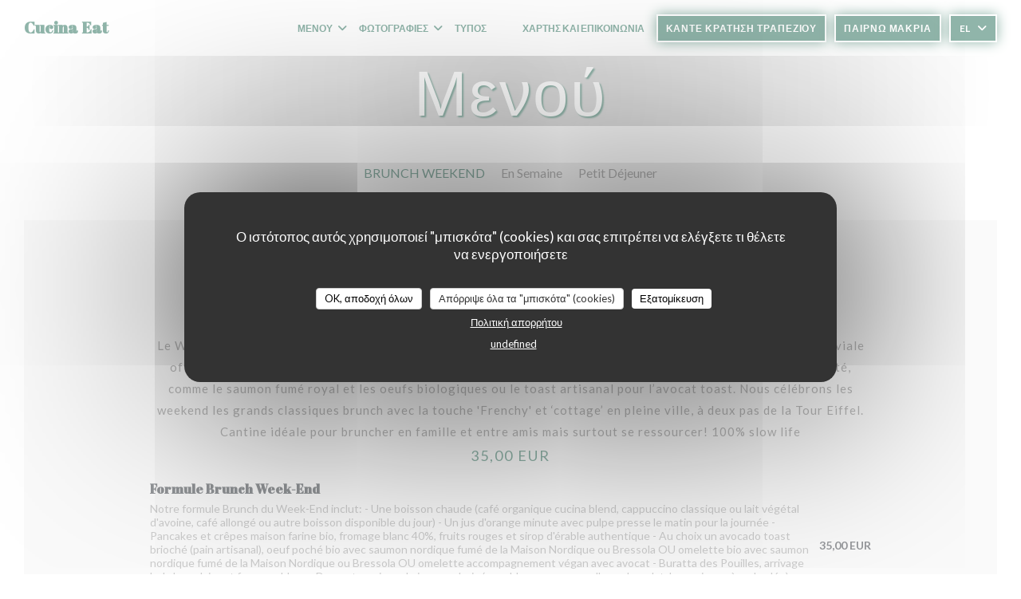

--- FILE ---
content_type: text/html; charset=UTF-8
request_url: https://www.cucinaeat.com/el/menus/
body_size: 19968
content:
<!DOCTYPE html>
<!--[if lt IE 7]>      <html class="no-js lt-ie9 lt-ie8 lt-ie7" lang="el"> <![endif]-->
<!--[if IE 7]>         <html class="no-js lt-ie9 lt-ie8" lang="el"> <![endif]-->
<!--[if IE 8]>         <html class="no-js lt-ie9" lang="el"> <![endif]-->
<!--[if gt IE 8]><!--> <html class="no-js" lang="el"> <!--<![endif]-->

<head>
	<!-- Meta -->
	<meta charset="utf-8">
	<meta http-equiv="X-UA-Compatible" content="IE=edge" />
	<meta name="viewport" content="width=device-width, initial-scale=1">
	<title>Μενού - Cucina Eat - Paris</title>

	<!-- Includes -->
	<meta name="description" content="Μενού εστιατορίου, κουζίνα και ειδικά
πιάτα - Cucina Eat - Paris..." />



<link rel="canonical" href="https://www.cucinaeat.com/el/menus/" />

<!-- Facebook Like and Google -->
<meta property="og:title" content="Μενού - Cucina Eat - Paris " />
<meta property="og:type" content="website" />
<meta property="og:url" content="http://www.cucinaeat.com/el/menus/" />
<meta property="og:image" content="https://ugc.zenchef.com/uploaded-files/353945/albums/32693/KyWvCSu8mrOSNFL8GBD3qZJuV4HDtinqBpHMPrcB.website.jpg" />
<meta property="og:site_name" content="Zenchef" />
<meta property="fb:admins" content="685299127" />
<meta property="place:location:latitude" content="48.8570374" />
<meta property="place:location:longitude" content="2.3014545" />
<meta property="og:description" content="Μενού εστιατορίου, κουζίνα και ειδικά
πιάτα - Cucina Eat - Paris..." />



<script>
	window.restaurantId = 353945;
	window.lang = "el";
	window.API_URL = "//api.zenchef.com/api/v1/";
</script>

	<link rel="alternate" hreflang="x-default" href="https://www.cucinaeat.com/menus/" />
<link rel="alternate" hreflang="el" href="https://www.cucinaeat.com/el/menus/" />
    <link rel="alternate" hreflang="en" href="https://www.cucinaeat.com/en/menus/" />
    <link rel="alternate" hreflang="es" href="https://www.cucinaeat.com/es/menus/" />
    <link rel="alternate" hreflang="it" href="https://www.cucinaeat.com/it/menu/" />
    <link rel="alternate" hreflang="de" href="https://www.cucinaeat.com/de/menus-karte/" />
    <link rel="alternate" hreflang="fr" href="https://www.cucinaeat.com/" />
    <link rel="alternate" hreflang="pt" href="https://www.cucinaeat.com/pt/menus/" />
    <link rel="alternate" hreflang="ru" href="https://www.cucinaeat.com/ru/menus/" />
    <link rel="alternate" hreflang="cs" href="https://www.cucinaeat.com/cs/menu/" />
    <link rel="alternate" hreflang="ja" href="https://www.cucinaeat.com/ja/menus/" />
    <link rel="alternate" hreflang="zh" href="https://www.cucinaeat.com/zh/menus/" />
    <link rel="alternate" hreflang="nl" href="https://www.cucinaeat.com/nl/menus/" />
	<link rel="shortcut icon" href="/favicon.ico" />
	<!-- Preconnect to CDNs for faster resource loading -->
	<link rel="preconnect" href="https://cdnjs.cloudflare.com" crossorigin>
	<link rel="preconnect" href="https://fonts.googleapis.com" crossorigin>
	<link rel="preconnect" href="https://fonts.gstatic.com" crossorigin>

	<!-- Google Web Fonts -->
	
	<!-- Critical CSS Inline -->
	<style>
		/* Critical styles for above-the-fold content */
		body {margin: 0;}
        		.container {width: 100%; max-width: 1200px; margin: 0 auto;}
        	</style>

	<!-- Critical CSS -->
	<link rel="stylesheet" href="/css/globals/normalize.css">
	<link rel="stylesheet" href="/css/globals/accessibility.css">
	<link rel="stylesheet" href="/css/globals/16/226b55/_default_/_default_/style.css">

	<!-- Non-critical CSS -->
	<link rel="stylesheet" href="//cdnjs.cloudflare.com/ajax/libs/fancybox/3.5.7/jquery.fancybox.min.css" media="print" onload="this.media='all'">
	<link rel="stylesheet" href="/css/globals/backdrop.css" media="print" onload="this.media='all'">
	<link rel="stylesheet" href="/css/globals/shift-away-subtle.css" media="print" onload="this.media='all'">
	<link rel="stylesheet" href="/css/globals/icomoon.css" media="print" onload="this.media='all'">
	<link rel="stylesheet" href="/css/globals/fontawesome.css" media="print" onload="this.media='all'">
			<link rel="stylesheet" href="/css/css_16/bootstrap.css" media="print" onload="this.media='all'">			<link rel="stylesheet" href="/css/globals/16/226b55/_default_/_default_/nav.css" media="print" onload="this.media='all'">
	<link rel="stylesheet" href="/css/globals/16/226b55/_default_/_default_/menus.css" media="print" onload="this.media='all'">
	<link rel="stylesheet" href="/css/css_16/226b55/_default_/_default_/main.css?v=23" media="print" onload="this.media='all'">

	<!-- Fallback for browsers without JS -->
	<noscript>
		<link rel="stylesheet" href="//cdnjs.cloudflare.com/ajax/libs/fancybox/3.5.7/jquery.fancybox.min.css">
		<link rel="stylesheet" href="/css/globals/backdrop.css">
		<link rel="stylesheet" href="/css/globals/shift-away-subtle.css">
		<link rel="stylesheet" href="/css/globals/icomoon.css">
		<link rel="stylesheet" href="/css/globals/fontawesome.css">
		<link rel="stylesheet" href="/css/globals/16/226b55/_default_/_default_/nav.css">
		<link rel="stylesheet" href="/css/globals/16/226b55/_default_/_default_/menus.css">
		<link rel="stylesheet" href="/css/css_16/226b55/_default_/_default_/main.css?v=23">
	</noscript>

	<style>
  </style>

  <style>
    .current-page-home .hero-picture {
    width: calc(100% + 60px);
    margin: 0 -30px;
}

.second {
background-color: white!important;
padding: 30px;
}


.video-container {
    max-width: 600px;
    margin: auto;
}

.secondh3 {
    content: url('https://ugc.zenchef.com/3/5/3/9/4/5/1/5/0/6/9/9/4/1583414494_268/53e512254994eae145d97ec0a7e15fb4.png');
    width: 120px;
    margin: auto;
}

.footer-1:nth-child(2) hr, {
background-color: white;
}



.hero-picture__caption {
color: #FFFFFF;
text-shadow: 2px 2px 2px #226b55;
}

.info:nth-child(1) {
    background-color: #226b55;
}

.text-light-info {
    padding: 0;
    color: white;
}

.photos-title h2 {
color: #226b55;
}

.menu__title {
color: #226b55;
}


.hero-picture--small h1 {
    color: white;
    text-shadow: 2px 2px 2px #226b55;
}


.btn--std {
    background: #226b55;
    box-shadow: 0 0 16px #226b55;
    color: #FFF !important ;
    border-color: #FFF !important;
}

.second{
    background-color: white;
    flex: 1;
}


.text-description {
    color: black;
}

.nav .drodown-wrap--lang {
  background: #226b55;
    box-shadow: 0 0 16px #226b55;
    color: #FFF !important ;
    border-color: #FFF !important;
}

.secondscroll-shadow-dark{
width: 300px!important;
}

.info:nth-child(2) {
    background-color: #FFFFFF;
    border: 4px solid #226b55;
}

.day {
color: #226b55;
}


.contact-wrap {
    background-color: #226b55;
}

.fa-facebook-f:before, .fa-facebook:before {
    content: '\f09a';
    color: white;
}

.fa-instagram-f:before, .fa-instagram:before {
    content: '\f09a';
    color: white;
}

.footer-1:nth-child(1) {
    background-color: white;
    border: 4px solid #226b55;
}

.footer-1:nth-child(1) > h2 {
color: #226b55 !important;
}

.footer-1:nth-child(2) {
    background-color: #226b55;
}


.s--contact > div > div > div > a {
    color: white;
}

.btn--booking, .btn--cc {
    background: #226b55;
    box-shadow: 0 0 16px #226b55;
    color: #FFF !important ;
    border-color: #FFF !important;
}


.btn--newsletter {
    background: #FFF;
    color: #226b55 !important ;
    border-color: #226b55 !important;
}



.contact-block {
    background-color: #FFFFFF !important;
    border: 4px solid #226b55 !important;
}


.info:nth-child(2) h2 {
color: #226B55 !important;
}

.contact-block h2 {
color: #226B55 !important;
}

.nav__item a {
color: #226B55 !important;
}

@media (max-width: 480px) {
    .current-page-home .hero-picture { 
        background-position-x: left;
    }
}

@media (min-width: 480px) {
    .current-page-home .hero-picture { 
        background-position-x: right;
    }  </style>

	<!-- Widget URL -->
	<script>
		var hasNewBookingWidget = 1;
	</script>
</head>

<body class="current-page-menus">
	<a href="#main-content" class="skip-link sr-only-focusable">Μετάβαση στο κύριο περιεχόμενο</a>

	<!-- Header -->
	<nav class="nav " role="navigation" aria-label="Κύρια πλοήγηση">
	<div class="homelink">
			<a class="no-logo" href="/el/" title="Αρχική Cucina Eat">	
			Cucina Eat		</a>
	</div>
	<div class="nav-items-wrap ">
		<ul class="nav__items">
	<!-- Menu -->
			<li class="nav__item dropdown-wrap nav__item--menus">
			<a title="Μενού" href="/el/menus/">Μενού <i class="fa fa-angle-down"></i></a>
			<ul class="dropdown">
									<li>
						<a href="/el/menus/#menu-443247">BRUNCH WEEKEND</a>
					</li>
									<li>
						<a href="/el/menus/#menu-433785">En Semaine</a>
					</li>
									<li>
						<a href="/el/menus/#menu-445066">Petit Déjeuner</a>
					</li>
							</ul>
		</li>
	
	<!-- Gallery -->
			<li class="nav__item dropdown-wrap nav__item--gallery">
			<a title="Φωτογραφίες" href="/el/photos/">Φωτογραφίες <i class="fa fa-angle-down"></i></a>
			<ul class="dropdown">
									<li>
						<a href="/el/photos/#cucina-eat"> Cucina EAT</a>
					</li>
				
									<li>
						<a href="/el/photos/#n-a">Εικονική περιήγηση</a>
					</li>
							</ul>
		</li>
	
	
	<!-- Reviews -->
	
	<!-- Events -->
	
	<!-- Press -->
			<li class="nav__item nav__item--press">
			<a title="Τύπος" href="/el/about-us/">Τύπος</a>
		</li>
	
	<!-- Restaurants -->
	
	<!-- Custom page -->
	
	<!-- Custom link -->
			<li class="nav__item custom-link">
			<a rel="nofollow" href="cucinaeat.com" rel="noreferer,noopener" target="_blank">
								<span class="sr-only"> ((ανοίγει σε νέο παράθυρο))</span>
			</a>
		</li>
	
	<!-- Custom button -->
			<li class="nav__item custom-btn">
			<a href="RESERVATION PAR TELEPHONE 01 47 05 39 31" target="_blank" rel="noreferer,noopener,nofollow">
								<span class="sr-only"> ((ανοίγει σε νέο παράθυρο))</span>
			</a>
		</li>
	
	<!-- Contact -->
	<li class="nav__item nav__item--contact">
		<a title="Χάρτης και Επικοινωνία" href="/el/address-contact/">Χάρτης και Επικοινωνία</a>
	</li>

	<!-- Language -->
	
	<!-- Buttons -->
	</ul>

		<div class="nav__buttons">
			<!-- Buttons -->
			<div class="buttons-wrap-header">
							<a
			class="btn btn--small btn--std btn--booking iframe--widget"
            data-zc-action="open">
						Κάντε κράτηση τραπεζιού					</a>
	
		<a
		class="btn btn--small btn--std btn--cc iframe--widget"
		href="https://commands.zenchef.com/results?rid=353945&fullscreen&withCloseButton=1"
		target="_blank"
        rel="noreferer,noopener">
				παίρνω μακριά			</a>
			</div>

			<!-- Language -->
			<div class="dropdown-wrap drodown-wrap--lang btn btn--small btn--light">
	<span>
				EL		<i class="fa fa-angle-down"></i>
	</span>
	<ul class="dropdown">
					<li class="lang lang-en">
				<a href="/en/menus/">
										EN				</a>
			</li>
					<li class="lang lang-es">
				<a href="/es/menus/">
										ES				</a>
			</li>
					<li class="lang lang-it">
				<a href="/it/menu/">
										IT				</a>
			</li>
					<li class="lang lang-de">
				<a href="/de/menus-karte/">
										DE				</a>
			</li>
					<li class="lang lang-fr">
				<a href="/menus-carte/">
										FR				</a>
			</li>
					<li class="lang lang-pt">
				<a href="/pt/menus/">
										PT				</a>
			</li>
					<li class="lang lang-ru">
				<a href="/ru/menus/">
										RU				</a>
			</li>
					<li class="lang lang-cs">
				<a href="/cs/menu/">
										CS				</a>
			</li>
					<li class="lang lang-ja">
				<a href="/ja/menus/">
										JA				</a>
			</li>
					<li class="lang lang-zh">
				<a href="/zh/menus/">
										ZH				</a>
			</li>
					<li class="lang lang-nl">
				<a href="/nl/menus/">
										NL				</a>
			</li>
			</ul>
</div>

			<!-- Toggle Menu -->
			<div class="burger-button" onclick="display_burger_menu()" role="button" tabindex="0" aria-label="Εναλλαγή μενού" aria-expanded="false" aria-controls="burger-menu">
				<span class="burger-button__item"></span>
				<span class="burger-button__item"></span>
				<span class="burger-button__item"></span>
			</div>
		</div>
	</div>
</nav>

<!-- Burger Menu -->
<div class="burger-menu burger-menu--center" id="burger-menu" role="dialog" aria-modal="true" aria-label="Κύρια πλοήγηση">
	<div class="burger-menu-items-wrap">
		<ul class="burger-menu__items">
			<!-- Menu -->
							<li class="burger-menu__item burger-menu__item--menus dropdown-wrap">
					<span>
						<a class="burger-menu__dropdown-link" title="Μενού" href="/el/menus/">Μενού</a>
						<i class="fa fa-angle-down" onclick="display_burger_dropdown(this)" role="button" tabindex="0" aria-label="Ανάπτυξη υπομενού" aria-expanded="false"></i>
					</span>
					<ul class="dropdown">
													<li>
								<a onclick="remove_burger_menu()" href="/el/menus/#menu-443247">BRUNCH WEEKEND</a>
							</li>
													<li>
								<a onclick="remove_burger_menu()" href="/el/menus/#menu-433785">En Semaine</a>
							</li>
													<li>
								<a onclick="remove_burger_menu()" href="/el/menus/#menu-445066">Petit Déjeuner</a>
							</li>
											</ul>
				</li>
			
			<!-- Gallery -->
							<li class="burger-menu__item burger-menu__item--gallery dropdown-wrap">
					<span>
						<a class="burger-menu__dropdown-link" title="Φωτογραφίες" href="/el/photos/">Φωτογραφίες</a>
						<i class="fa fa-angle-down" onclick="display_burger_dropdown(this)" role="button" tabindex="0" aria-label="Ανάπτυξη υπομενού" aria-expanded="false"></i>
					</span>
					<ul class="dropdown">
													<li>
								<a onclick="remove_burger_menu()" href="/el/photos/#cucina-eat"> Cucina EAT</a>
							</li>
						
													<li>
								<a onclick="remove_burger_menu()" href="/el/photos/#n-a">Εικονική περιήγηση</a>
							</li>
											</ul>
				</li>
				
			
			<!-- Reviews -->
			
			<!-- Events -->
			
			<!-- Press -->
							<li class="burger-menu__item burger-menu__item--press">
					<a title="Τύπος" href="/el/about-us/">Τύπος</a>
				</li>
			
			<!-- Restaurants -->
			
			<!-- Custom page -->
			
			<!-- Custom link -->
							<li class="burger-menu__item custom-link">
					<a rel="nofollow" href="cucinaeat.com" rel="noreferer,noopener" target="_blank">
												<span class="sr-only"> ((ανοίγει σε νέο παράθυρο))</span>
					</a>
				</li>
			
			<!-- Custom button -->
							<li class="burger-menu__item custom-btn">
					<a href="RESERVATION PAR TELEPHONE 01 47 05 39 31" rel="noreferer,noopener" target="_blank" rel="nofollow">
												<span class="sr-only"> ((ανοίγει σε νέο παράθυρο))</span>
					</a>
				</li>
			
			<!-- Contact -->
			<li class="burger-menu__item burger-menu__item--contact">
				<a title="Χάρτης και Επικοινωνία" href="/el/address-contact/">Χάρτης και Επικοινωνία</a>
			</li>
		</ul>

		<!-- Buttons -->
		<div class="buttons-wrap-header">
						<a
			class="btn btn--light btn--booking iframe--widget"
            data-zc-action="open">
						Κάντε κράτηση τραπεζιού					</a>
	
		<a
		class="btn btn--light btn--cc iframe--widget"
		href="https://commands.zenchef.com/results?rid=353945&fullscreen&withCloseButton=1"
		target="_blank"
        rel="noreferer,noopener">
				παίρνω μακριά			</a>
		</div>

		<!-- Language -->
		<ul class="language-list">
			<li class="lang lang-en">
					<a class="btn-circle btn--small btn--ghost" href="/en/menus/">
				EN			</a>
				</li>
			<li class="lang lang-es">
					<a class="btn-circle btn--small btn--ghost" href="/es/menus/">
				ES			</a>
				</li>
			<li class="lang lang-it">
					<a class="btn-circle btn--small btn--ghost" href="/it/menu/">
				IT			</a>
				</li>
			<li class="lang lang-de">
					<a class="btn-circle btn--small btn--ghost" href="/de/menus-karte/">
				DE			</a>
				</li>
			<li class="lang lang-fr">
					<a class="btn-circle btn--small btn--ghost" href="/menus-carte/">
				FR			</a>
				</li>
			<li class="lang lang-pt">
					<a class="btn-circle btn--small btn--ghost" href="/pt/menus/">
				PT			</a>
				</li>
			<li class="lang lang-ru">
					<a class="btn-circle btn--small btn--ghost" href="/ru/menus/">
				RU			</a>
				</li>
			<li class="lang lang-cs">
					<a class="btn-circle btn--small btn--ghost" href="/cs/menu/">
				CS			</a>
				</li>
			<li class="lang lang-ja">
					<a class="btn-circle btn--small btn--ghost" href="/ja/menus/">
				JA			</a>
				</li>
			<li class="lang lang-zh">
					<a class="btn-circle btn--small btn--ghost" href="/zh/menus/">
				ZH			</a>
				</li>
			<li class="lang lang-nl">
					<a class="btn-circle btn--small btn--ghost" href="/nl/menus/">
				NL			</a>
				</li>
	</ul>

		<!-- Social media -->
			<ul class="social-media-wrap">
					<li class="separator-tiny" >
				<a class="btn-square btn--light" href="https://www.facebook.com/cucinaeatparis/" rel="noreferer,noopener" target="_blank" title="Facebook">
					<i class="fab fa-facebook" aria-hidden="true"></i>
					<span class="sr-only">Facebook ((ανοίγει σε νέο παράθυρο))</span>
				</a>
			</li>
		
		
					<li class="separator-tiny" >
				<a class="btn-square btn--light" href="https://www.instagram.com/cucinaeat/?hl=en" rel="noreferer,noopener" target="_blank" title="Instagram">
					<i class="fab fa-instagram" aria-hidden="true"></i>
					<span class="sr-only">Instagram ((ανοίγει σε νέο παράθυρο))</span>
				</a>
			</li>
			</ul>
	</div>
</div>
<div class="hero-picture hero-picture--small" style="background-image: url('https://www.cucinaeat.com/i/cucina-eat/3/5/3/9/4/5/1/5/1/3/8/2/5/1643274715_207/d20792e6f3c58b7dbe28a75e9b02ef9f.small_original.jpg');"  data-section="home"  data-stellar-background-ratio="0.5">
	<h1 class="hero-picture__title">Μενού</h1>
</div>
	<div class="wrapper wrapper--full">
		<div class="menu-nav scroll-gradient-horizontal reveal ">
	<div class="menu-nav__items reveal-1">
		<div class="space"></div>
					<a class="menu-nav__item anchor-trigger" data-anchor="menu-443247" href="#menu-443247">BRUNCH WEEKEND</a>
					<a class="menu-nav__item anchor-trigger" data-anchor="menu-433785" href="#menu-433785">En Semaine</a>
					<a class="menu-nav__item anchor-trigger" data-anchor="menu-445066" href="#menu-445066">Petit Déjeuner</a>
				<div class="space"></div>
	</div>
</div>
		<section class="s--menus">
			<!-- MENU #443247-->
<div class='section'><div class="menu-wrap  reveal-2" id="menu-443247">
	<!-- Title & description -->
	<div class="menu-title-wrap">
				<!-- Menu's title -->
		<h2 class="menu__title">BRUNCH WEEKEND</h2>

		<hr class='divider divider--small divider--color'>
		<!-- Menu's description -->
				<p class="menu__descr">Le WEEKEND BRUNCH ✨ est une formule saine et gourmande dans notre ambiance rustique, écologique et conviviale offrant des plats incontournables du brunch anglo-saxon et français, des ingrédients simple et de grande qualité, comme le saumon fumé royal et les oeufs biologiques ou le toast artisanal pour l’avocat toast. Nous célébrons les weekend les grands classiques brunch avec la touche 'Frenchy' et ‘cottage’  en pleine ville, à deux pas de la Tour Eiffel. Cantine idéale pour bruncher en famille et entre amis mais surtout se ressourcer! 100% slow life </p>
		
		<!-- Menu's price -->
				<span class="menu__price">35,00 EUR</span>
		
				<div class="divider-custom"></div>
					</div>

		<!-- Dishes -->
	<div class="dishes-wrap">
		
<div id="dish-1000965" class="dish-no-image">
	<!-- Display photo -->
	
	<!-- Dish's title -->
	<div class="dish-title-wrap">
		<h4 class="dish__title">
						Formule Brunch Week-End					</h4>

				<p class="dish__descr">Notre formule Brunch du Week-End inclut: 
- Une boisson chaude (café organique cucina blend, cappuccino classique ou lait végétal d'avoine, café allongé ou autre boisson disponible du jour)
-  Un jus d'orange minute avec pulpe presse le matin pour la journée
- Pancakes et crêpes maison farine bio, fromage blanc 40%, fruits rouges et sirop d'érable authentique
- Au choix un avocado toast brioché (pain artisanal), oeuf poché bio avec saumon nordique fumé de la Maison Nordique ou Bressola OU omelette bio avec saumon nordique fumé de la Maison Nordique ou Bressola OU omelette accompagnement végan avec avocat
- Buratta des Pouilles, arrivage hebdomadaire et fromage blanc
- Desserts maison du jour au choix (crumble pommes, moelleux chocolat, brownies, crème brulée)</p>
		
		<!-- Dish's allergens -->
				<a class="btn-link btn--allergens-list" data-fancybox data-src="#modal-1000965">Λίστα αλλεργιογόνων</a>
		<div id="modal-1000965" class="modal modal--allergens" style="display: none;">
			<h5>Λίστα αλλεργιογόνων</h5>
			<h2>Formule Brunch Week-End</h2>
			<div class="allergens-wrap">
								<span class="allergen"><i class="icon-allergen_gluten" aria-hidden="true"></i>γλουτένη</span>
								<span class="allergen"><i class="icon-allergen_milk" aria-hidden="true"></i>γάλα</span>
							</div>
		</div>

		<div class="allergens-wrap allergens-wrap--desktop">
						<span class="allergen"><i class="icon-allergen_gluten" aria-hidden="true"></i>γλουτένη</span>
						<span class="allergen"><i class="icon-allergen_milk" aria-hidden="true"></i>γάλα</span>
					</div>
			</div>

	<!-- Dish's price -->
		<div class="dish-price-wrap">
		<div class="three-dishes-wrap">
			<div class="dish-quant">
				<span class="dish__price">35,00 EUR</span>
				<span class="dish__weight"></span>
			</div>

			
					</div>

			</div>
	</div>
	</div>
	</div>
</div><!-- MENU #433785-->
<div class='section'><div class="menu-wrap  reveal-2" id="menu-433785">
	<!-- Title & description -->
	<div class="menu-title-wrap">
				<!-- Menu's title -->
		<h2 class="menu__title">En Semaine</h2>

		<hr class='divider divider--small divider--color'>
		<!-- Menu's description -->
				<p class="menu__descr">Une carte de saison ‘’fait maison’’ artisanale, healthy, saine et gourmande avec des ingredients de qualité à 50% de l’agriculture biologique privilégiant les circuits courts et locaux</p>
		
		<!-- Menu's price -->
		
				<div class="divider-custom"></div>
					</div>

		<!-- Category -->
	<div class="menu-category" id="cat-226520">
				<div class="menu-category-title-wrap">
			<h3 class="menu-category__title">PETIT-DÉJEUNER</h3>

					</div>

					</div>

	<!-- Dishes -->
	<div class="dishes-wrap">
		
		<!-- Subcategory -->
			</div>
		<!-- Category -->
	<div class="menu-category" id="cat-167927">
				<div class="menu-category-title-wrap">
			<h3 class="menu-category__title">Plats</h3>

					</div>

					</div>

	<!-- Dishes -->
	<div class="dishes-wrap">
		
<div id="dish-821639" class="dish-no-image">
	<!-- Display photo -->
	
	<!-- Dish's title -->
	<div class="dish-title-wrap">
		<h4 class="dish__title">
						Toast Avocat Saumon Fumé Oeuf Poché Bio					</h4>

				<p class="dish__descr">Saumon fumé premium, oeuf poché bio sur pain brioché artisanal Cucina Eat, un plat ''all day brunch '' idéal pour le petit déjeuner ou le déjeuner

Option pain sans gluten et sans lactose disponible</p>
		
		<!-- Dish's allergens -->
				<a class="btn-link btn--allergens-list" data-fancybox data-src="#modal-821639">Λίστα αλλεργιογόνων</a>
		<div id="modal-821639" class="modal modal--allergens" style="display: none;">
			<h5>Λίστα αλλεργιογόνων</h5>
			<h2>Toast Avocat Saumon Fumé Oeuf Poché Bio</h2>
			<div class="allergens-wrap">
								<span class="allergen"><i class="icon-allergen_gluten" aria-hidden="true"></i>γλουτένη</span>
								<span class="allergen"><i class="icon-allergen_milk" aria-hidden="true"></i>γάλα</span>
							</div>
		</div>

		<div class="allergens-wrap allergens-wrap--desktop">
						<span class="allergen"><i class="icon-allergen_gluten" aria-hidden="true"></i>γλουτένη</span>
						<span class="allergen"><i class="icon-allergen_milk" aria-hidden="true"></i>γάλα</span>
					</div>
			</div>

	<!-- Dish's price -->
		<div class="dish-price-wrap">
		<div class="three-dishes-wrap">
			<div class="dish-quant">
				<span class="dish__price">17,00 EUR</span>
				<span class="dish__weight"></span>
			</div>

			
					</div>

			</div>
	</div>

<div id="dish-758094" class="dish-no-image">
	<!-- Display photo -->
	
	<!-- Dish's title -->
	<div class="dish-title-wrap">
		<h4 class="dish__title">
						Salade Quinoa Grecque					</h4>

				<p class="dish__descr">Salade grecque trio de quinoa bio sans gluten avec olives et fêta

Option salade quinoa bio 100% vegan</p>
		
		<!-- Dish's allergens -->
			</div>

	<!-- Dish's price -->
		<div class="dish-price-wrap">
		<div class="three-dishes-wrap">
			<div class="dish-quant">
				<span class="dish__price">15,00 EUR</span>
				<span class="dish__weight"></span>
			</div>

			
					</div>

			</div>
	</div>

<div id="dish-758687" class="dish-no-image">
	<!-- Display photo -->
	
	<!-- Dish's title -->
	<div class="dish-title-wrap">
		<h4 class="dish__title">
						Ravioli Epinard Ricotta					</h4>

				<p class="dish__descr">crème légère 18%</p>
		
		<!-- Dish's allergens -->
				<a class="btn-link btn--allergens-list" data-fancybox data-src="#modal-758687">Λίστα αλλεργιογόνων</a>
		<div id="modal-758687" class="modal modal--allergens" style="display: none;">
			<h5>Λίστα αλλεργιογόνων</h5>
			<h2>Ravioli Epinard Ricotta</h2>
			<div class="allergens-wrap">
								<span class="allergen"><i class="icon-allergen_gluten" aria-hidden="true"></i>γλουτένη</span>
								<span class="allergen"><i class="icon-allergen_milk" aria-hidden="true"></i>γάλα</span>
							</div>
		</div>

		<div class="allergens-wrap allergens-wrap--desktop">
						<span class="allergen"><i class="icon-allergen_gluten" aria-hidden="true"></i>γλουτένη</span>
						<span class="allergen"><i class="icon-allergen_milk" aria-hidden="true"></i>γάλα</span>
					</div>
			</div>

	<!-- Dish's price -->
		<div class="dish-price-wrap">
		<div class="three-dishes-wrap">
			<div class="dish-quant">
				<span class="dish__price">16,00 EUR</span>
				<span class="dish__weight"></span>
			</div>

			
					</div>

			</div>
	</div>

<div id="dish-823478" class="dish-no-image">
	<!-- Display photo -->
	
	<!-- Dish's title -->
	<div class="dish-title-wrap">
		<h4 class="dish__title">
						Salade César Cucina Eat					</h4>

				<p class="dish__descr">Tranche de poulet fermier rôti, salade romaine, croutons briochés artisanaux, copeaux de parmesan de brebis au poivre, tomates semi-confites</p>
		
		<!-- Dish's allergens -->
				<a class="btn-link btn--allergens-list" data-fancybox data-src="#modal-823478">Λίστα αλλεργιογόνων</a>
		<div id="modal-823478" class="modal modal--allergens" style="display: none;">
			<h5>Λίστα αλλεργιογόνων</h5>
			<h2>Salade César Cucina Eat</h2>
			<div class="allergens-wrap">
								<span class="allergen"><i class="icon-allergen_milk" aria-hidden="true"></i>γάλα</span>
							</div>
		</div>

		<div class="allergens-wrap allergens-wrap--desktop">
						<span class="allergen"><i class="icon-allergen_milk" aria-hidden="true"></i>γάλα</span>
					</div>
			</div>

	<!-- Dish's price -->
		<div class="dish-price-wrap">
		<div class="three-dishes-wrap">
			<div class="dish-quant">
				<span class="dish__price">17,00 EUR</span>
				<span class="dish__weight"></span>
			</div>

			
					</div>

			</div>
	</div>

<div id="dish-823514" class="dish-no-image">
	<!-- Display photo -->
	
	<!-- Dish's title -->
	<div class="dish-title-wrap">
		<h4 class="dish__title">
						Penne Complète Crème de Truffe					</h4>

				<p class="dish__descr">Penne complètes à la crème de truffes 
(crème légère 18%)


Option sans lactose au lait d'avoine</p>
		
		<!-- Dish's allergens -->
				<a class="btn-link btn--allergens-list" data-fancybox data-src="#modal-823514">Λίστα αλλεργιογόνων</a>
		<div id="modal-823514" class="modal modal--allergens" style="display: none;">
			<h5>Λίστα αλλεργιογόνων</h5>
			<h2>Penne Complète Crème de Truffe</h2>
			<div class="allergens-wrap">
								<span class="allergen"><i class="icon-allergen_gluten" aria-hidden="true"></i>γλουτένη</span>
								<span class="allergen"><i class="icon-allergen_milk" aria-hidden="true"></i>γάλα</span>
							</div>
		</div>

		<div class="allergens-wrap allergens-wrap--desktop">
						<span class="allergen"><i class="icon-allergen_gluten" aria-hidden="true"></i>γλουτένη</span>
						<span class="allergen"><i class="icon-allergen_milk" aria-hidden="true"></i>γάλα</span>
					</div>
			</div>

	<!-- Dish's price -->
		<div class="dish-price-wrap">
		<div class="three-dishes-wrap">
			<div class="dish-quant">
				<span class="dish__price">15,00 EUR</span>
				<span class="dish__weight"></span>
			</div>

			
					</div>

			</div>
	</div>

<div id="dish-758688" class="dish-no-image">
	<!-- Display photo -->
	
	<!-- Dish's title -->
	<div class="dish-title-wrap">
		<h4 class="dish__title">
						Lasagne Végétarienne d'Aubergine Maison					</h4>

				<p class="dish__descr">Savoureux et onctueux, plat végétarien réconfortant par excellence, un classique Cucina Eat!

Allergène: Lactose</p>
		
		<!-- Dish's allergens -->
				<a class="btn-link btn--allergens-list" data-fancybox data-src="#modal-758688">Λίστα αλλεργιογόνων</a>
		<div id="modal-758688" class="modal modal--allergens" style="display: none;">
			<h5>Λίστα αλλεργιογόνων</h5>
			<h2>Lasagne Végétarienne d'Aubergine Maison</h2>
			<div class="allergens-wrap">
								<span class="allergen"><i class="icon-allergen_milk" aria-hidden="true"></i>γάλα</span>
							</div>
		</div>

		<div class="allergens-wrap allergens-wrap--desktop">
						<span class="allergen"><i class="icon-allergen_milk" aria-hidden="true"></i>γάλα</span>
					</div>
			</div>

	<!-- Dish's price -->
		<div class="dish-price-wrap">
		<div class="three-dishes-wrap">
			<div class="dish-quant">
				<span class="dish__price">17,00 EUR</span>
				<span class="dish__weight"></span>
			</div>

			
					</div>

			</div>
	</div>

<div id="dish-758202" class="dish-no-image">
	<!-- Display photo -->
	
	<!-- Dish's title -->
	<div class="dish-title-wrap">
		<h4 class="dish__title">
						Omelette Bio Gratin Dauphinois					</h4>

				<p class="dish__descr">Omelette biologique et son gratin dauphinois sans gluten et salade</p>
		
		<!-- Dish's allergens -->
				<a class="btn-link btn--allergens-list" data-fancybox data-src="#modal-758202">Λίστα αλλεργιογόνων</a>
		<div id="modal-758202" class="modal modal--allergens" style="display: none;">
			<h5>Λίστα αλλεργιογόνων</h5>
			<h2>Omelette Bio Gratin Dauphinois</h2>
			<div class="allergens-wrap">
								<span class="allergen"><i class="icon-allergen_milk" aria-hidden="true"></i>γάλα</span>
							</div>
		</div>

		<div class="allergens-wrap allergens-wrap--desktop">
						<span class="allergen"><i class="icon-allergen_milk" aria-hidden="true"></i>γάλα</span>
					</div>
			</div>

	<!-- Dish's price -->
		<div class="dish-price-wrap">
		<div class="three-dishes-wrap">
			<div class="dish-quant">
				<span class="dish__price">17,00 EUR</span>
				<span class="dish__weight"></span>
			</div>

			
					</div>

			</div>
	</div>

<div id="dish-823554" class="dish-no-image">
	<!-- Display photo -->
	
	<!-- Dish's title -->
	<div class="dish-title-wrap">
		<h4 class="dish__title">
						Pâtes Complètes Alfredo					</h4>

				<p class="dish__descr">Penne complètes poulet fermier et parmesan crème légère 18%</p>
		
		<!-- Dish's allergens -->
				<a class="btn-link btn--allergens-list" data-fancybox data-src="#modal-823554">Λίστα αλλεργιογόνων</a>
		<div id="modal-823554" class="modal modal--allergens" style="display: none;">
			<h5>Λίστα αλλεργιογόνων</h5>
			<h2>Pâtes Complètes Alfredo</h2>
			<div class="allergens-wrap">
								<span class="allergen"><i class="icon-allergen_gluten" aria-hidden="true"></i>γλουτένη</span>
							</div>
		</div>

		<div class="allergens-wrap allergens-wrap--desktop">
						<span class="allergen"><i class="icon-allergen_gluten" aria-hidden="true"></i>γλουτένη</span>
					</div>
			</div>

	<!-- Dish's price -->
		<div class="dish-price-wrap">
		<div class="three-dishes-wrap">
			<div class="dish-quant">
				<span class="dish__price">17,00 EUR</span>
				<span class="dish__weight"></span>
			</div>

			
					</div>

			</div>
	</div>

		<!-- Subcategory -->
			</div>
		<!-- Category -->
	<div class="menu-category" id="cat-168088">
				<div class="menu-category-title-wrap">
			<h3 class="menu-category__title">Desserts</h3>

						<p class="menu-category__descr">*tous nos desserts sont fait avec du sucre brun 100% bio</p>
					</div>

					</div>

	<!-- Dishes -->
	<div class="dishes-wrap">
		
<div id="dish-1000850" class="dish-no-image">
	<!-- Display photo -->
	
	<!-- Dish's title -->
	<div class="dish-title-wrap">
		<h4 class="dish__title">
						Fromage Blanc Miel Fruits					</h4>

		
		<!-- Dish's allergens -->
				<a class="btn-link btn--allergens-list" data-fancybox data-src="#modal-1000850">Λίστα αλλεργιογόνων</a>
		<div id="modal-1000850" class="modal modal--allergens" style="display: none;">
			<h5>Λίστα αλλεργιογόνων</h5>
			<h2>Fromage Blanc Miel Fruits</h2>
			<div class="allergens-wrap">
								<span class="allergen"><i class="icon-allergen_milk" aria-hidden="true"></i>γάλα</span>
							</div>
		</div>

		<div class="allergens-wrap allergens-wrap--desktop">
						<span class="allergen"><i class="icon-allergen_milk" aria-hidden="true"></i>γάλα</span>
					</div>
			</div>

	<!-- Dish's price -->
		<div class="dish-price-wrap">
		<div class="three-dishes-wrap">
			<div class="dish-quant">
				<span class="dish__price">7,00 EUR</span>
				<span class="dish__weight"></span>
			</div>

			
					</div>

			</div>
	</div>

<div id="dish-758691" class="dish-no-image">
	<!-- Display photo -->
	
	<!-- Dish's title -->
	<div class="dish-title-wrap">
		<h4 class="dish__title">
						Crumble Pomme					</h4>

				<p class="dish__descr">Crumble aux pommes caramélisées maison fait avec du sucre brun 100% bio</p>
		
		<!-- Dish's allergens -->
			</div>

	<!-- Dish's price -->
		<div class="dish-price-wrap">
		<div class="three-dishes-wrap">
			<div class="dish-quant">
				<span class="dish__price">7,00 EUR</span>
				<span class="dish__weight"></span>
			</div>

			
					</div>

			</div>
	</div>

<div id="dish-758689" class="dish-no-image">
	<!-- Display photo -->
	
	<!-- Dish's title -->
	<div class="dish-title-wrap">
		<h4 class="dish__title">
						Moelleux Chocolat					</h4>

				<p class="dish__descr">Moelleux maison 70% de chocolat premium et 40% de beurre de cacao 100% sucre brun bio</p>
		
		<!-- Dish's allergens -->
				<a class="btn-link btn--allergens-list" data-fancybox data-src="#modal-758689">Λίστα αλλεργιογόνων</a>
		<div id="modal-758689" class="modal modal--allergens" style="display: none;">
			<h5>Λίστα αλλεργιογόνων</h5>
			<h2>Moelleux Chocolat</h2>
			<div class="allergens-wrap">
								<span class="allergen"><i class="icon-allergen_gluten" aria-hidden="true"></i>γλουτένη</span>
								<span class="allergen"><i class="icon-allergen_milk" aria-hidden="true"></i>γάλα</span>
							</div>
		</div>

		<div class="allergens-wrap allergens-wrap--desktop">
						<span class="allergen"><i class="icon-allergen_gluten" aria-hidden="true"></i>γλουτένη</span>
						<span class="allergen"><i class="icon-allergen_milk" aria-hidden="true"></i>γάλα</span>
					</div>
			</div>

	<!-- Dish's price -->
		<div class="dish-price-wrap">
		<div class="three-dishes-wrap">
			<div class="dish-quant">
				<span class="dish__price">7,00 EUR</span>
				<span class="dish__weight"></span>
			</div>

			
					</div>

			</div>
	</div>

		<!-- Subcategory -->
			</div>
	</div>
</div><!-- MENU #445066-->
<div class='section'><div class="menu-wrap  reveal-2" id="menu-445066">
	<!-- Title & description -->
	<div class="menu-title-wrap">
				<!-- Menu's title -->
		<h2 class="menu__title">Petit Déjeuner</h2>

		<hr class='divider divider--small divider--color'>
		<!-- Menu's description -->
		
		<!-- Menu's price -->
		
				<div class="divider-custom"></div>
					</div>

		<!-- Dishes -->
	<div class="dishes-wrap">
		
<div id="dish-1001011" class="dish-no-image">
	<!-- Display photo -->
	
	<!-- Dish's title -->
	<div class="dish-title-wrap">
		<h4 class="dish__title">
						Omelette bio					</h4>

				<p class="dish__descr">Une omelette bio nature avec salade

supplement fromage burratta 6€</p>
		
		<!-- Dish's allergens -->
			</div>

	<!-- Dish's price -->
		<div class="dish-price-wrap">
		<div class="three-dishes-wrap">
			<div class="dish-quant">
				<span class="dish__price">10,00 EUR</span>
				<span class="dish__weight"></span>
			</div>

			
					</div>

			</div>
	</div>

<div id="dish-1001012" class="dish-no-image">
	<!-- Display photo -->
	
	<!-- Dish's title -->
	<div class="dish-title-wrap">
		<h4 class="dish__title">
						Avocado Saumon French Toast					</h4>

				<p class="dish__descr">Un pain brioché artisanal toasté avec avocat et saumon nordique royal 


Autre option: bressola ou végétarienne</p>
		
		<!-- Dish's allergens -->
				<a class="btn-link btn--allergens-list" data-fancybox data-src="#modal-1001012">Λίστα αλλεργιογόνων</a>
		<div id="modal-1001012" class="modal modal--allergens" style="display: none;">
			<h5>Λίστα αλλεργιογόνων</h5>
			<h2>Avocado Saumon French Toast</h2>
			<div class="allergens-wrap">
								<span class="allergen"><i class="icon-allergen_gluten" aria-hidden="true"></i>γλουτένη</span>
								<span class="allergen"><i class="icon-allergen_milk" aria-hidden="true"></i>γάλα</span>
							</div>
		</div>

		<div class="allergens-wrap allergens-wrap--desktop">
						<span class="allergen"><i class="icon-allergen_gluten" aria-hidden="true"></i>γλουτένη</span>
						<span class="allergen"><i class="icon-allergen_milk" aria-hidden="true"></i>γάλα</span>
					</div>
			</div>

	<!-- Dish's price -->
		<div class="dish-price-wrap">
		<div class="three-dishes-wrap">
			<div class="dish-quant">
				<span class="dish__price">17,00 EUR</span>
				<span class="dish__weight"></span>
			</div>

			
					</div>

			</div>
	</div>
	</div>
	</div>
</div>		</section>
	</div>

		<section class="s--contact">
			<div class="contact-wrap">
				<h3 class="heading-colored">Χάρτης και Επικοινωνία</h3>
				<hr class="divider--small divider--color" />
				<a class="restaurant-address" href="https://www.google.com/maps/dir/?api=1&destination=Cucina+Eat+65+Avenue+de+la+Bourdonnais++75007+Paris+fr" target="_blank" rel="noreferer,noopener">
	65 Avenue de la Bourdonnais		75007 Paris	<span class="sr-only"> ((ανοίγει σε νέο παράθυρο))</span>
</a>
				<a class="restaurant-phone" href="tel:0147053931">01 47 05 39 31</a>                
				<!-- Social media -->
					<ul class="social-media-wrap">
					<li class="separator-tiny" >
				<a class="btn-circle btn--ghost" href="https://www.facebook.com/cucinaeatparis/" rel="noreferer,noopener" target="_blank" title="Facebook">
					<i class="fab fa-facebook" aria-hidden="true"></i>
					<span class="sr-only">Facebook ((ανοίγει σε νέο παράθυρο))</span>
				</a>
			</li>
		
		
					<li class="separator-tiny" >
				<a class="btn-circle btn--ghost" href="https://www.instagram.com/cucinaeat/?hl=en" rel="noreferer,noopener" target="_blank" title="Instagram">
					<i class="fab fa-instagram" aria-hidden="true"></i>
					<span class="sr-only">Instagram ((ανοίγει σε νέο παράθυρο))</span>
				</a>
			</li>
			</ul>
			</div>
		</section>

		<section class="s--contact_newsletter">
			<!-- Rewards -->
			<div class="footer-1 rewards_buttons-wrap">
				<h3 class="heading-colored">Επικοινωνήστε μαζί μας</h3>
				<hr class="divider--small divider--color">
				<div class="buttons-wrap text-center">
								<a
			class="btn btn--light btn--booking iframe--widget"
            data-zc-action="open">
						Κάντε κράτηση τραπεζιού					</a>
	
		<a
		class="btn btn--light btn--cc iframe--widget"
		href="https://commands.zenchef.com/results?rid=353945&fullscreen&withCloseButton=1"
		target="_blank"
        rel="noreferer,noopener">
				παίρνω μακριά			</a>
				</div>
							</div>

			<!-- Newsletter -->
			<div class="footer-1 newsletter-wrap">
				<div class="newsletter-wrap">
	<h3 class="reveal-1 heading-colored">
		Μείνετε ενημερωμένοι		<a href="/el/nomikes-plirofories/" rel="nofollow" target="_blank">*</a>
	</h3>

	<p class="newsletter__caption caption reveal-2">Εγγραφείτε στο ενημερωτικό μας δελτίο για να λαμβάνετε εξατομικευμένες επικοινωνίες και προσφορές μάρκετινγκ μέσω ηλεκτρονικού ταχυδρομείου από εμάς.</p>

	<hr class="divider--small divider--color" />
	<div class="buttons-wrap text--center reveal-3">
		<a data-fancybox data-type="iframe" href="//nl.zenchef.com/optin-form.php?rpid=rpid_8QS5GFN0&lang=el" class="btn btn--light btn--newsletter" target="_blank">
			Εγγραφή		</a>
	</div>
</div>			</div>
		</section>

		<footer class="footer__text">
			<p class="footer__copyright">
	&copy; 2026 Cucina Eat — Η ιστοσελίδα του εστιατορίου δημιουργήθηκε από 	<a href="https://www.zenchef.com/" rel="noopener" target="_blank" class="zcf-link">Zenchef<span class="sr-only"> ((ανοίγει σε νέο παράθυρο))</span></a>
</p>
			<p class="footer__links">
    	<a class="separator-tiny" href="/el/nomikes-plirofories/" rel="nofollow" target="_blank">Αποποίηση ευθύνης<span class="sr-only"> ((ανοίγει σε νέο παράθυρο))</span></a>
	<a class="separator-tiny" href="https://bookings.zenchef.com/gtc?rid=353945&host=www.cucinaeat.com" rel="nofollow" target="_blank">ΌΡΟΙ ΧΡΉΣΗΣ<span class="sr-only"> ((ανοίγει σε νέο παράθυρο))</span></a>
	<a class="separator-tiny" href="/el/politiki-aporritou/" rel="nofollow" target="_blank">Πολιτική προστασίας προσωπικών δεδομένων<span class="sr-only"> ((ανοίγει σε νέο παράθυρο))</span></a>
	<a class="separator-tiny" href="/el/cookie-policy/" rel="nofollow" target="_blank">Πολιτική για τα cookies<span class="sr-only"> ((ανοίγει σε νέο παράθυρο))</span></a>
</p>
		</footer>

		<div id="scroll-top">
			<a href="#"><i class="fas fa-arrow-up"></i></a>
		</div>

		<!-- Loader -->
<div class="loader-wrap loader-wrap--">
	<div class="loader">
		<div class="homelink">
			<a class="no-logo" href="/el/" title="Αρχική Cucina Eat">	
			Cucina Eat		</a>
	</div>	</div>
</div>
<!-- JS -->
<script>
	var template = '16';
	var templateIdForWidget = '16';
</script>
<script src="//ajax.googleapis.com/ajax/libs/jquery/3.4.1/jquery.min.js"></script>
<script src="/js/libs/jquery.form.js?v=23"></script>
<script src="/js/libs/jquery.validate.js?v=23"></script>
<script src="/js/libs/jquery.validate.ajax.js?v=23"></script>
<!-- <script src="/js/libs/modernizr-3.6.0.min.js?v=23"></script> -->
<script src="//cdnjs.cloudflare.com/ajax/libs/fancybox/3.5.7/jquery.fancybox.min.js"></script>
<script src="/js/libs/popper.min.js?v=23"></script>
<script src="/js/libs/tippy-bundle.iife.min.js?v=23"></script>

<script src="/js/globals/script.js?v=23"></script>
<script src="/js/globals/getRestoIdKonamiCode.js?v=23"></script>

	<script src="/js/js_16/main.js?v=23"></script>


	<!-- <script src="/js/js_16/jquery.waypoints.min.js?v=23"></script> -->


<!-- Includes -->
<div id="modal-contact" class="modal" style="display: none; max-width: 500px;">
	<h3>Θέλετε να επικοινωνήσετε μαζί μας ? <br />
Συμπληρώστε την παρακάτω φόρμα!</h3>
	<form name="contact-form" class="form" id="contact-form" action="#" novalidate="novalidate">
	<input type="hidden" name="restaurant_public_id" id="restaurant_public_id" value="rpid_8QS5GFN0">
	<input type="hidden" name="lang" id="lang" value="el">
	<input type="hidden" name="token" id="token" value="d33084bcaa000bcd55653858cc113a4b">

	<div class="input--small">
		<input type="text" name="firstname" id="firstname" value="" placeholder="Όνομα *" aria-label="Όνομα" autocomplete="given-name" required="required" aria-required="true" title="Το πεδίο δεν μπορεί να είναι κενό">
	</div>

	<div class="input--small">
		<input type="text" name="lastname" id="lastname" value="" placeholder="Επίθετο *" aria-label="Επίθετο" autocomplete="family-name" required="required" aria-required="true" title="Το πεδίο δεν μπορεί να είναι κενό">
	</div>

	<div class="input--small">
		<input type="email" name="email" id="email" value="" placeholder="Η διεύθυνση ηλεκτρονικού ταχυδρομείου σας *" aria-label="Η διεύθυνση ηλεκτρονικού ταχυδρομείου σας" autocomplete="email" required="required" aria-required="true" title="Το πεδίο δεν μπορεί να είναι κενό" data-msg-email="Παρακαλούμε, δώστε ένα έγκυρο email">
	</div>

	<div class="input--small">
		<input type="text" name="phone" id="phone" value="" placeholder="Αριθμός Τηλεφώνου *" aria-label="Αριθμός Τηλεφώνου" autocomplete="tel" required="required" aria-required="true" title="Το πεδίο δεν μπορεί να είναι κενό">
	</div>

	<div class="input--full">
		<textarea name="message" id="message" placeholder="Μήνυμα" aria-label="Μήνυμα" rows="6"></textarea>
	</div>
        <div class="input--full" style="font-size:10px !important;">
        Σύμφωνα με τον κανονισμό προστασίας δεδομένων (GDPR), έχετε το δικαίωμα να αντιταχθείτε σε εμπορικές επικοινωνίες. Μπορείτε να εγγραφείτε στο Μητρώο του Άρθρου 11: <a href="https://www.dpa.gr" target="_blank" rel="noopener noreferrer">dpa.gr</a>. Για περισσότερες πληροφορίες σχετικά με την επεξεργασία των δεδομένων σας, δείτε την <a href="/el/politiki-aporritou/" target="_blank">πολιτική απορρήτου</a>.    </div>
    
	<input class="btn btn--std input--full" type="submit" id="send" value="Αποστολή">

	<div class="step2 hidden">
		<strong>Σας ευχαριστώ! </strong> Λάβαμε το μήνυμά σας. Θα επικοινωνήσουμε μαζί σας το συντομότερο δυνατό.<br>Για οποιοδήποτε αίτημα κράτησης, κάντε κλικ απευθείας στο κουμπί Κράτηση.	</div>
</form>
</div>	<noscript>
		<iframe src="https://www.googletagmanager.com/ns.html?id=GTM-WX784GK" height="0" width="0" style="display:none;visibility:hidden"></iframe>
	</noscript>
    <script id="restaurantJsonLd" type="application/ld+json">
{
    "@context":"https://schema.googleapis.com"
    ,"@type":"Restaurant"
    ,"@id":"https://www.cucinaeat.com"
    ,"image":"https://ugc.zenchef.com/uploaded-files/353945/albums/32693/KyWvCSu8mrOSNFL8GBD3qZJuV4HDtinqBpHMPrcB.website.jpg"
    ,"name":"Cucina Eat"
    ,"address":{
        "@type":"PostalAddress",
        "addressLocality":"Paris",
        "postalCode":"75007",
        "streetAddress":"65 Avenue de la Bourdonnais",
        "addressCountry":"FR",
        "addressRegion":"Paris"
    }
    ,"priceRange":"€"
    ,"servesCuisine":["\u039f\u03b9\u03ba\u03bf\u03b3\u03b5\u03bd\u03b5\u03b9\u03b1\u03ba\u03ae \u039a\u03bf\u03c5\u03b6\u03af\u03bd\u03b1","\u039c\u03b5\u03c3\u03b7\u03bc\u03b5\u03c1\u03b9\u03b1\u03bd\u03cc","\u03a4\u03bf\u03c0\u03b9\u03ba\u03ac \u03c0\u03c1\u03bf\u03ca\u03cc\u03bd\u03c4\u03b1","\u03a4\u03bf\u03c0\u03b9\u03ba\u03cc \u03c6\u03b1\u03b3\u03b7\u03c4\u03cc","\u0395\u03c0\u03bf\u03c7\u03b9\u03b1\u03ba\u03cc \u03bc\u03b1\u03b3\u03b5\u03af\u03c1\u03b5\u03bc\u03b1","\u03c4\u03c1\u03bf\u03c6\u03ae \u03b4\u03c1\u03cc\u03bc\u03bf\u03c5","Veggie","\u03c7\u03bf\u03c1\u03c4\u03bf\u03c6\u03ac\u03b3\u03bf\u03c2","\u03a3\u03c0\u03b9\u03c4\u03b9\u03ba\u03cc","\u03bd\u03c9\u03c0\u03bf\u03cd \u03c0\u03c1\u03bf\u03ca\u03cc\u03bd\u03c4\u03bf\u03c2"]    ,"telephone":"0147053931"
    ,"url":"https://www.cucinaeat.com"
    ,"geo":{
        "@type":"GeoCoordinates",
        "latitude":"48.8570374",
        "longitude":"2.3014545"
    }
        ,"logo":"https://ugc.zenchef.com/uploaded-files/353945/albums/32693/KyWvCSu8mrOSNFL8GBD3qZJuV4HDtinqBpHMPrcB.website.jpg"
    
        ,"potentialAction":[
    {
        "@type":"ReserveAction",
        "target":{
            "@type":"EntryPoint",
            "urlTemplate":"https://www.cucinaeat.com/el/kleiste-ena-trapezi/?lang=el&rid=353945",
            "inLanguage":"el",
            "actionPlatform":[
                "http://schema.org/MobileWebPlatform",
                "http://schema.org/DesktopWebPlatform",
                "http://schema.org/IOSPlatform",
                "http://schema.org/AndroidPlatform"
            ]
        },
        "result":{
            "@type":"FoodEstablishmentReservation",
            "name":"Κάντε κράτηση τραπεζιού"
        }
    }
    ]
    
    
        ,"acceptsReservations" : "yes"
    
    ,"hasMenu":"https://www.cucinaeat.com/el/menus/"

    
        ,"menu":"https://www.cucinaeat.com/el/menus/"
    
    
    
    
    
    
    }
</script><script src="/js/libs/tarteaucitron/tarteaucitron.js?v=3"></script>
<style>
    /* Hide tarteaucitron button icons */
    #tarteaucitronRoot .tarteaucitronCheck::before,
    #tarteaucitronRoot .tarteaucitronCross::before,
    #tarteaucitronRoot .tarteaucitronPlus::before {
        display: none !important;
    }
    
    /* Remove text shadow from Allow/Deny buttons */
    #tarteaucitronRoot .tarteaucitronAllow,
    #tarteaucitronRoot .tarteaucitronDeny {
        text-shadow: none !important;
    }
    
    /* Replace icon with Cookies button */
    #tarteaucitronIcon #tarteaucitronManager {
        background: #333;
        border-radius: 4px !important;
        padding: 10px 20px !important;
    }
    
    #tarteaucitronIcon #tarteaucitronManager img {
        display: none !important;
    }
    
    #tarteaucitronIcon #tarteaucitronManager:after {
        content: "🍪";
        color: #fff;
        font-size: 20px !important;
        line-height: 1;
    }
    
    #tarteaucitronIcon #tarteaucitronManager:hover {
        background: #555;
    }
    
    /* Change button colors to neutral (no red/green) */
    #tarteaucitronRoot .tarteaucitronAllow,
    #tarteaucitronRoot .tarteaucitronDeny {
        background-color: #ffffff !important;
        color: #333333 !important;
        border: 1px solid #cccccc !important;
    }
    
    #tarteaucitronRoot .tarteaucitronAllow:hover,
    #tarteaucitronRoot .tarteaucitronDeny:hover {
        background-color: #f5f5f5 !important;
    }
    
    /* Visual feedback for selected state - change background color */
    #tarteaucitronRoot .tarteaucitronIsAllowed .tarteaucitronAllow {
        background-color: #4a90e2 !important;
        color: #ffffff !important;
        border-color: #4a90e2 !important;
    }
    
    #tarteaucitronRoot .tarteaucitronIsDenied .tarteaucitronDeny {
        background-color: #7a7a7a !important;
        color: #ffffff !important;
        border-color: #7a7a7a !important;
    }
    
    /* Reduce font size for disclaimer paragraph */
    #tarteaucitronInfo {
        font-size: 13px !important;
        line-height: 1.4 !important;
    }
    
    /* Also apply neutral colors to Accept All/Deny All buttons */
    #tarteaucitronRoot #tarteaucitronAllAllowed,
    #tarteaucitronRoot #tarteaucitronAllDenied,
    #tarteaucitronRoot .tarteaucitronCTAButton {
        background-color: #ffffff !important;
        color: #333333 !important;
        border: 1px solid #cccccc !important;
    }
    
    #tarteaucitronRoot #tarteaucitronAllAllowed:hover,
    #tarteaucitronRoot #tarteaucitronAllDenied:hover,
    #tarteaucitronRoot .tarteaucitronCTAButton:hover {
        background-color: #f5f5f5 !important;
    }
    
    /* When Accept All is clicked */
    #tarteaucitronRoot #tarteaucitronAllAllowed:active,
    #tarteaucitronRoot #tarteaucitronAllAllowed:focus {
        background-color: #4a90e2 !important;
        color: #ffffff !important;
    }
    
    /* When Deny All is clicked */
    #tarteaucitronRoot #tarteaucitronAllDenied:active,
    #tarteaucitronRoot #tarteaucitronAllDenied:focus {
        background-color: #7a7a7a !important;
        color: #ffffff !important;
    }
    
    /* Style cookie policy and privacy policy as white text links */
    #tarteaucitron #tarteaucitronCookiePolicyUrlDialog,
    #tarteaucitron #tarteaucitronPrivacyUrlDialog {
        background: transparent !important;
        color: #fff !important;
        font-size: 13px !important;
        margin-bottom: 3px !important;
        margin-left: 7px !important;
        padding: 0 !important;
        border: 0 !important;
        border-radius: 0 !important;
        display: inline-block !important;
        line-height: normal !important;
        font-family: inherit !important;
        font-weight: normal !important;
        text-align: center !important;
        vertical-align: baseline !important;
        cursor: pointer !important;
        text-decoration: underline !important;
    }
    
    #tarteaucitron #tarteaucitronCookiePolicyUrlDialog:hover,
    #tarteaucitron #tarteaucitronPrivacyUrlDialog:hover {
        text-decoration: none !important;
    }
    
    /* For the ones in the alert banner */
    #tarteaucitronAlertBig #tarteaucitronCookiePolicyUrl,
    #tarteaucitronAlertBig #tarteaucitronPrivacyUrl {
        background: transparent !important;
        color: #fff !important;
        font-size: 13px !important;
        margin-bottom: 3px !important;
        margin-left: 7px !important;
        padding: 0 !important;
        display: inline-block !important;
        cursor: pointer !important;
        text-decoration: underline !important;
        border: 0 !important;
    }
    
    #tarteaucitronAlertBig #tarteaucitronCookiePolicyUrl:hover,
    #tarteaucitronAlertBig #tarteaucitronPrivacyUrl:hover {
        text-decoration: none !important;
    }
    
    /* Change font size from 16px to 13px for all these buttons */
    #tarteaucitronAlertBig #tarteaucitronCloseAlert,
    #tarteaucitronAlertBig #tarteaucitronPersonalize,
    #tarteaucitronAlertBig #tarteaucitronPersonalize2,
    .tarteaucitronCTAButton,
    #tarteaucitronRoot .tarteaucitronDeny,
    #tarteaucitronRoot .tarteaucitronAllow {
        font-size: 13px !important;
    }
    
    /* Ensure consistent border radius for action buttons only */
    #tarteaucitronAlertBig #tarteaucitronCloseAlert {
        border-radius: 4px !important;
    }
</style>
<script>
    // Define Waze embed service
    tarteaucitron.services = tarteaucitron.services || {};
    tarteaucitron.services.wazeembed = {
        "key": "wazeembed",
        "type": "api",
        "name": "Waze Map (Google)",
        "uri": "https://www.waze.com/legal/privacy",
        "needConsent": true,
        "cookies": ['NID', 'SID', 'HSID', 'APISID', 'SAPISID', '1P_JAR'],
        "js": function () {
            "use strict";
            tarteaucitron.fallback(['wazeembed'], function (x) {
                var frame_title = tarteaucitron.getElemAttr(x, "title") || 'Waze map iframe',
                    width = tarteaucitron.getElemAttr(x, "data-width") || '100%',
                    height = tarteaucitron.getElemAttr(x, "data-height") || '400',
                    url = tarteaucitron.getElemAttr(x, "data-url");

                return '<iframe title="' + frame_title + '" src="' + url + '" width="' + width + '" height="' + height + '" style="border: 0; width: 100%;" allowfullscreen></iframe>';
            });
        },
        "fallback": function () {
            "use strict";
            var id = 'wazeembed';
            tarteaucitron.fallback(['wazeembed'], function (elem) {
                elem.style.width = '100%';
                elem.style.height = '400px';
                return tarteaucitron.engage(id);
            });
        }
    };

    $(document).ready(function() {
        //Facebook
        (tarteaucitron.job = tarteaucitron.job || []).push('facebook');

        //Twitter
        (tarteaucitron.job = tarteaucitron.job || []).push('twitter');

        //Google jsAPI
        (tarteaucitron.job = tarteaucitron.job || []).push('jsapi');
        
        //Waze Maps
        (tarteaucitron.job = tarteaucitron.job || []).push('wazeembed');

                    //Google Tag Manager
            tarteaucitron.user.googletagmanagerId = 'GTM-WX784GK';
            (tarteaucitron.job = tarteaucitron.job || []).push('googletagmanager');
            (tarteaucitron.job = tarteaucitron.job || []).push('gcmanalyticsstorage');
        
        
        
        tarteaucitron.init({
            "hashtag": "#tarteaucitron",
            "highPrivacy": true,
            "orientation": "middle",
            "adblocker": false,
            "showAlertSmall": false,
            "cookieslist": true,
            "removeCredit": true,
            "mandatory": true,
            "mandatoryCta": false,
            "iconPosition": "BottomLeft",
            "googleConsentMode": true,
            "showDetailsOnClick": false,
            "privacyUrl": "/el/politiki-aporritou/",
            "cookiePolicyUrl": "/el/cookie-policy/",
        });

    });
</script>
<!-- Zenchef Widget SDK -->
<script>;(function (d, s, id) {const el = d.getElementsByTagName(s)[0]; if (d.getElementById(id) || el.parentNode == null) {return;} var js = d.createElement(s);  js.id = id; js.async = true; js.src = 'https://sdk.zenchef.com/v1/sdk.min.js';  el.parentNode.insertBefore(js, el); })(document, 'script', 'zenchef-sdk')</script>
<div
        class="zc-widget-config"
        data-restaurant="353945"
        data-lang="el"
></div>
	</body>
</html>

